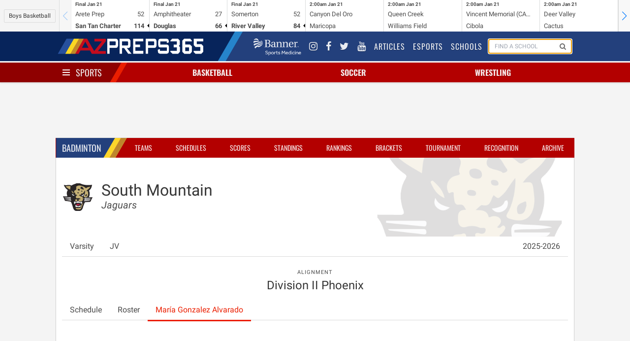

--- FILE ---
content_type: text/html; charset=UTF-8
request_url: https://azpreps365.com/teams/badminton/2127-south-mtn/163965-varsity/roster/2073018
body_size: 9841
content:
<!DOCTYPE html>
<html lang="en" prefix="og: http://ogp.me/ns#">
<head>
	<meta http-equiv="X-UA-Compatible" content="IE=edge,chrome=1"/>
	<meta charset="utf-8"/>
	<meta name="apple-itunes-app" content="app-id=1327941521"/>

	<title>
		    María
    Gonzalez Alvarado
		
		 | 
		AZPreps365
	</title>

	<!-- Mobile Specific Metas
	================================================== -->
	<meta name="viewport" content="width=device-width, initial-scale=1">
	
<!-- CSS
	================================================== -->

	<!-- Angular Material style sheet -->
	<link rel="stylesheet" href="/assets/stylesheets/application.css?id=1a3cfbad01dd749cec4f">
	<link rel="stylesheet" href="/assets/stylesheets/app-tw.css?id=d43dadecdce1652efd4f">
	<style type="text/css">
		body.february-frenzy-2019 {
			background-image: url(/assets/images/aia-february-frenzy-lerner-rowe-bumpers.png?v=3);
			background-position: 50% -75px;
			background-repeat: repeat-y;
		}
	</style>
		<style type="text/css" rel="stylesheet">
			.hero-school .hero-body:before {
				background-image: url(https://assets.azpreps365.com/program-operators/logos/512x512/south-mountain-jaguars-f876fd.png);
			}
		</style>
    
<!-- Javascripts
	================================================== -->
	<script data-src="/assets/js/app.js?id=9069788d5bdf7db5dacb"></script>

		
	<!-- HTML5 shim, for IE6-8 support of HTML5 elements -->
<!--[if lt IE 9]>
<script type='text/javascript' src="//html5shiv.googlecode.com/svn/trunk/html5.js"></script>
<script type='text/javascript' src="//cdnjs.cloudflare.com/ajax/libs/respond.js/1.4.2/respond.js"></script>
<![endif]-->	<script type='text/javascript'>
    var googletag = googletag || {};
    googletag.cmd = googletag.cmd || [];
    (function() {
        var gads = document.createElement('script');
        gads.async = true;
        gads.type = 'text/javascript';
        gads.src = 'https://www.googletagservices.com/tag/js/gpt.js';
        var node = document.getElementsByTagName('script')[0];
        node.parentNode.insertBefore(gads, node);
    })();
</script>

<script type='text/javascript'>
    googletag.cmd.push(function() {

        var leaderboard_mapping = googletag.sizeMapping()
            .addSize([320, 400], [[320, 50]]) // Mobile
            .addSize([740, 200], [[728, 90]]) // Tablet/Desktop
            .build();

        var mini_skyscraper_mapping = googletag.sizeMapping()
            .addSize([320, 400], [[320, 50]]) // Mobile
            .addSize([740, 200], [[106, 400]]) // Tablet/Desktop
            .build();

        var full_banner_mapping = googletag.sizeMapping()
            .addSize([320, 400], [[320, 50]]) // Mobile
            .addSize([740, 200], [[468, 60]]) // Tablet/Desktop
            .build();


        googletag.defineSlot('/12354668/ad-365-leaderboard-top', [[320, 50], [728, 90]], 'div-gpt-ad-1405984596671-0').defineSizeMapping(leaderboard_mapping).addService(googletag.pubads());
        googletag.defineSlot('/12354668/ad-365-leaderboard-aside-top', [300, 90], 'div-gpt-ad-1470336570943-0').addService(googletag.pubads());
        googletag.defineSlot('/12354668/ad-365-medium-rectangle-primary', [300, 250], 'div-gpt-ad-1405984537681-0').addService(googletag.pubads());
        googletag.defineSlot('/12354668/ad-365-medium-rectangle-secondary', [300, 250], 'div-gpt-ad-1405984450804-0').addService(googletag.pubads());
        googletag.defineSlot('/12354668/ad-365-full-banner-page-sponsor', [[320, 50], [468, 60]], 'div-gpt-ad-1534459494743-0').defineSizeMapping(full_banner_mapping).addService(googletag.pubads());
        googletag.defineSlot('/12354668/ad-365-full-banner-mid-content', [[320, 50], [468, 60]], 'div-gpt-ad-1504292113027-0').defineSizeMapping(full_banner_mapping).addService(googletag.pubads());
        googletag.defineSlot('/12354668/ad-365-full-banner-footer-left', [[320, 50], [468, 60]], 'div-gpt-ad-1405984706805-0').defineSizeMapping(full_banner_mapping).addService(googletag.pubads());
        googletag.defineSlot('/12354668/ad-365-full-banner-footer-right', [[320, 50], [468, 60]], 'div-gpt-ad-1405984783793-0').defineSizeMapping(full_banner_mapping).addService(googletag.pubads());
        googletag.defineSlot('/12354668/ad-365-mini-skyscraper-primary', [[320, 50], [106, 400]], 'div-gpt-ad-1405985488371-0').defineSizeMapping(mini_skyscraper_mapping).addService(googletag.pubads());
        googletag.defineSlot('/12354668/ad-365-mini-skyscraper-secondary', [[320, 50], [106, 400]], 'div-gpt-ad-1405985546214-0').defineSizeMapping(mini_skyscraper_mapping).addService(googletag.pubads());
        googletag.pubads().setTargeting("domain", "azpreps365.com");
        googletag.pubads().setTargeting("controller", "teams");
        googletag.pubads().setTargeting("route", "teams.roster.show");
        			googletag.pubads().setTargeting("activity", "badminton");
        
        
                            googletag.pubads().setTargeting("school", "south-mountain");
        		googletag.pubads().collapseEmptyDivs();
        googletag.pubads().enableSingleRequest();
        googletag.enableServices();
    });
</script>	<script>
    (function(i,s,o,g,r,a,m){i['GoogleAnalyticsObject']=r;i[r]=i[r]||function(){
            (i[r].q=i[r].q||[]).push(arguments)},i[r].l=1*new Date();a=s.createElement(o),
        m=s.getElementsByTagName(o)[0];a.async=1;a.src=g;m.parentNode.insertBefore(a,m)
    })(window,document,'script','//www.google-analytics.com/analytics.js','ga');
    ga('set', 'forceSSL', true);
    ga('create', 'UA-10237991-2', 'auto');
    ga('send', 'pageview');

</script>

<!-- Google tag (gtag.js) -->
<script async src="https://www.googletagmanager.com/gtag/js?id=G-9TNBNS0RGG"></script>
<script>
  window.dataLayer = window.dataLayer || [];
  function gtag(){dataLayer.push(arguments);}
  gtag('js', new Date());

  gtag('config', 'G-9TNBNS0RGG');
</script>
	<!-- Favicons
	================================================== -->
<link rel="apple-touch-icon-precomposed" sizes="144x144" href="/assets/ico/apple-touch-icon-144-precomposed.png">
<link rel="apple-touch-icon-precomposed" sizes="114x114" href="/assets/ico/apple-touch-icon-114-precomposed.png">
<link rel="apple-touch-icon-precomposed" sizes="72x72" href="/assets/ico/apple-touch-icon-72-precomposed.png">
<link rel="apple-touch-icon-precomposed" href="/assets/ico/apple-touch-icon-57-precomposed.png">
<link rel="shortcut icon" href="/assets/ico/favicon.png"></head>

<body class=" sport-page teams roster show badminton ">
<div id="app">
	<mobile-promotion-header></mobile-promotion-header>
	<scoreticker class="scoreticker"></scoreticker>
	<nav class="nav nav-global">
	<div class="container">
		<div class="nav-left">
			<a href="/" class="nav-item is-brand">
				<img src="/assets/images/logo-header-white.png" alt="">
			</a>
		</div>
		<div class="nav-right nav-menu"
		     is="nav-menu"
		     :active="nav.global"
		     @nav:toggle="val => nav.global = val"
		     v-cloak
		>
			<div class="nav-item banner-sports-medicine-logo">
				<a href="https://www.bannerhealth.com/services/sports-medicine" title="Banner Sports Medicine">
					<img src="/assets/images/partners/banner-sports-medicine-white.png" alt="Banner Sports Medicine">
				</a>
			</div>
			<div class="nav-item social-link">
				<a href="https://www.instagram.com/azpreps365/" title="Instagram">
					<i class="fa fa-instagram"></i>
				</a>
			</div>
			<div class="nav-item social-link" title="Facebook">
				<a href="https://www.facebook.com/azpreps365/">
					<i class="fa fa-facebook"></i>
				</a>
			</div>
			<div class="nav-item social-link">
				<a href="http://twitter.com/azpreps365" title="Twitter">
					<i class="fa fa-twitter"></i>
				</a>
			</div>
			<div class="nav-item social-link">
				<a href="https://www.youtube.com/channel/UCLX8UvWWlsnwsHosRmd3sVg" title="YouTube">
					<i class="fa fa-youtube"></i>
				</a>
			</div>

			<div class="nav-item">
				<a href="/articles">
					Articles
				</a>
			</div>
			<div class="nav-item">
				<a href="/esports">
					Esports
				</a>
			</div>
			<div class="nav-item">
				<a href="/schools">
					Schools
				</a>
			</div>
			<div class="nav-item is-hidden-touch" id="search-form">
				<form method="GET" action="/search" class="nav-search-form" id="search-form">
					<school-search></school-search>
				</form>
			</div>
		</div>
		<span class="nav-toggle"
		      is="nav-toggle"
		      :active="nav.global"
		      @nav:toggle="val => nav.global = val"
		>
			<span></span>
			<span></span>
			<span></span>
		</span>
	</div>
</nav>
	<nav class="nav nav-sports has-shadow">
		<div class="container">
			<div class="nav-left">
				<div class="nav-item">
					<div class="is-brand has-dropdown"
					     is="nav-toggle"
					     :active="nav.sports"
						 @nav:toggle="val => nav.sports = val"
					>
						<span class="nav-toggle" :class="{ 'is-active': nav.sports }">
							<span></span>
							<span></span>
							<span></span>
						</span>
						<a href="/sports" v-on:click.prevent>
							Sports
						</a>
					</div>
				</div>
			</div>
			<div class="nav-center">
									<div is="nav-item-with-menu" class="nav-item has-dropdown ">
						<a class="sport-name" href="/sports/basketball" v-on:click.prevent>
														Basketball
						</a>
						<div class="is-dropdown">
							<div class="menu">
	<ul class="menu-list">
		<li class="menu-item">
			<a href="http://azpreps365.com/sports/basketball-boys">Basketball Home</a>
			<a class="gender-link" href="http://azpreps365.com/sports/basketball-boys">
				Boys
			</a>
			<a class="gender-link" href="http://azpreps365.com/sports/basketball-girls">
				Girls
			</a>
		</li>
		<li class="menu-item">
			<a href="http://azpreps365.com/teams/basketball-boys">Teams</a>
			<a class="gender-link" href="http://azpreps365.com/teams/basketball-boys">
				Boys
			</a>
			<a class="gender-link" href="http://azpreps365.com/teams/basketball-girls">
				Girls
			</a>
		</li>
		<li class="menu-item">
			<a href="http://azpreps365.com/schedules/basketball-boys">Schedules</a>
			<a class="gender-link" href="http://azpreps365.com/schedules/basketball-boys">
				Boys
			</a>
			<a class="gender-link" href="http://azpreps365.com/schedules/basketball-girls">
				Girls
			</a>
		</li>
		<li class="menu-item">
			<a href="http://azpreps365.com/scores/basketball-boys">Scores</a>
			<a class="gender-link" href="http://azpreps365.com/scores/basketball-boys">
				Boys
			</a>
			<a class="gender-link" href="http://azpreps365.com/scores/basketball-girls">
				Girls
			</a>
		</li>
		<li class="menu-item">
			<a href="http://azpreps365.com/standings/basketball-boys">Standings</a>
			<a class="gender-link" href="http://azpreps365.com/standings/basketball-boys">
				Boys
			</a>
			<a class="gender-link" href="http://azpreps365.com/standings/basketball-girls">
				Girls
			</a>
		</li>
		<li class="menu-item">
			<a href="http://azpreps365.com/rankings/basketball-boys">Rankings</a>
			<a class="gender-link" href="http://azpreps365.com/rankings/basketball-boys">
				Boys
			</a>
			<a class="gender-link" href="http://azpreps365.com/rankings/basketball-girls">
				Girls
			</a>
		</li>
		<li class="menu-item">
			<a href="http://azpreps365.com/brackets/basketball-boys">Brackets</a>
			<a class="gender-link" href="http://azpreps365.com/brackets/basketball-boys">
				Boys
			</a>
			<a class="gender-link" href="http://azpreps365.com/brackets/basketball-girls">
				Girls
			</a>
		</li>
		<li class="menu-item">
			<a href="http://azpreps365.com/championships/basketball-boys">Tournament</a>
			<a class="gender-link" href="http://azpreps365.com/championships/basketball-boys">
				Boys
			</a>
			<a class="gender-link" href="http://azpreps365.com/championships/basketball-girls">
				Girls
			</a>
		</li>
		<li class="menu-item">
			<a href="http://azpreps365.com/leaderboards/basketball-boys">Stats</a>
			<a class="gender-link" href="http://azpreps365.com/leaderboards/basketball-boys">
				Boys
			</a>
			<a class="gender-link" href="http://azpreps365.com/leaderboards/basketball-girls">
				Girls
			</a>
		</li>
		<li class="menu-item">
			<a href="http://azpreps365.com/recognitions/basketball-boys">Recognition</a>
			<a class="gender-link" href="http://azpreps365.com/recognitions/basketball-boys">
				Boys
			</a>
			<a class="gender-link" href="http://azpreps365.com/recognitions/basketball-girls">
				Girls
			</a>
		</li>
		<li class="menu-item">
			<a href="http://azpreps365.com/programs/basketball-boys">Programs</a>
			<a class="gender-link" href="http://azpreps365.com/programs/basketball-boys">
				Boys
			</a>
			<a class="gender-link" href="http://azpreps365.com/programs/basketball-girls">
				Girls
			</a>
		</li>
		<li class="menu-item">
			<a href="http://azpreps365.com/archives/basketball-boys">Archives</a>
			<a class="gender-link" href="http://azpreps365.com/archives/basketball-boys">
				Boys
			</a>
			<a class="gender-link" href="http://azpreps365.com/archives/basketball-girls">
				Girls
			</a>
		</li>
	</ul>
</div>						</div>
					</div>
									<div is="nav-item-with-menu" class="nav-item has-dropdown ">
						<a class="sport-name" href="/sports/soccer-winter" v-on:click.prevent>
														Soccer
						</a>
						<div class="is-dropdown">
							<div class="menu">
	<ul class="menu-list">
		<li class="menu-item">
			<a href="http://azpreps365.com/sports/soccer-winter-boys">Soccer Home</a>
			<a class="gender-link" href="http://azpreps365.com/sports/soccer-winter-boys">
				Boys
			</a>
			<a class="gender-link" href="http://azpreps365.com/sports/soccer-winter-girls">
				Girls
			</a>
		</li>
		<li class="menu-item">
			<a href="http://azpreps365.com/teams/soccer-winter-boys">Teams</a>
			<a class="gender-link" href="http://azpreps365.com/teams/soccer-winter-boys">
				Boys
			</a>
			<a class="gender-link" href="http://azpreps365.com/teams/soccer-winter-girls">
				Girls
			</a>
		</li>
		<li class="menu-item">
			<a href="http://azpreps365.com/schedules/soccer-winter-boys">Schedules</a>
			<a class="gender-link" href="http://azpreps365.com/schedules/soccer-winter-boys">
				Boys
			</a>
			<a class="gender-link" href="http://azpreps365.com/schedules/soccer-winter-girls">
				Girls
			</a>
		</li>
		<li class="menu-item">
			<a href="http://azpreps365.com/scores/soccer-winter-boys">Scores</a>
			<a class="gender-link" href="http://azpreps365.com/scores/soccer-winter-boys">
				Boys
			</a>
			<a class="gender-link" href="http://azpreps365.com/scores/soccer-winter-girls">
				Girls
			</a>
		</li>
		<li class="menu-item">
			<a href="http://azpreps365.com/standings/soccer-winter-boys">Standings</a>
			<a class="gender-link" href="http://azpreps365.com/standings/soccer-winter-boys">
				Boys
			</a>
			<a class="gender-link" href="http://azpreps365.com/standings/soccer-winter-girls">
				Girls
			</a>
		</li>
		<li class="menu-item">
			<a href="http://azpreps365.com/rankings/soccer-winter-boys">Rankings</a>
			<a class="gender-link" href="http://azpreps365.com/rankings/soccer-winter-boys">
				Boys
			</a>
			<a class="gender-link" href="http://azpreps365.com/rankings/soccer-winter-girls">
				Girls
			</a>
		</li>
		<li class="menu-item">
			<a href="http://azpreps365.com/brackets/soccer-winter-boys">Brackets</a>
			<a class="gender-link" href="http://azpreps365.com/brackets/soccer-winter-boys">
				Boys
			</a>
			<a class="gender-link" href="http://azpreps365.com/brackets/soccer-winter-girls">
				Girls
			</a>
		</li>
		<li class="menu-item">
			<a href="http://azpreps365.com/championships/soccer-winter-boys">Tournament</a>
			<a class="gender-link" href="http://azpreps365.com/championships/soccer-winter-boys">
				Boys
			</a>
			<a class="gender-link" href="http://azpreps365.com/championships/soccer-winter-girls">
				Girls
			</a>
		</li>
		<li class="menu-item">
			<a href="http://azpreps365.com/leaderboards/soccer-winter-boys">Stats</a>
			<a class="gender-link" href="http://azpreps365.com/leaderboards/soccer-winter-boys">
				Boys
			</a>
			<a class="gender-link" href="http://azpreps365.com/leaderboards/soccer-winter-girls">
				Girls
			</a>
		</li>
		<li class="menu-item">
			<a href="http://azpreps365.com/recognitions/soccer-winter-boys">Recognition</a>
			<a class="gender-link" href="http://azpreps365.com/recognitions/soccer-winter-boys">
				Boys
			</a>
			<a class="gender-link" href="http://azpreps365.com/recognitions/soccer-winter-girls">
				Girls
			</a>
		</li>
		<li class="menu-item">
			<a href="http://azpreps365.com/programs/soccer-winter-boys">Programs</a>
			<a class="gender-link" href="http://azpreps365.com/programs/soccer-winter-boys">
				Boys
			</a>
			<a class="gender-link" href="http://azpreps365.com/programs/soccer-winter-girls">
				Girls
			</a>
		</li>
		<li class="menu-item">
			<a href="http://azpreps365.com/archives/soccer-winter-boys">Archives</a>
			<a class="gender-link" href="http://azpreps365.com/archives/soccer-winter-boys">
				Boys
			</a>
			<a class="gender-link" href="http://azpreps365.com/archives/soccer-winter-girls">
				Girls
			</a>
		</li>
	</ul>
</div>						</div>
					</div>
									<div is="nav-item-with-menu" class="nav-item has-dropdown is-hidden-mobile">
						<a class="sport-name" href="/sports/wrestling" v-on:click.prevent>
														Wrestling
						</a>
						<div class="is-dropdown">
							<div class="menu">
	<ul class="menu-list">
		<li class="menu-item">
			<a href="http://azpreps365.com/sports/wrestling-boys">Wrestling Home</a>
			<a class="gender-link" href="http://azpreps365.com/sports/wrestling-boys">
				Boys
			</a>
			<a class="gender-link" href="http://azpreps365.com/sports/wrestling-girls">
				Girls
			</a>
		</li>
		<li class="menu-item">
			<a href="http://azpreps365.com/teams/wrestling-boys">Teams</a>
			<a class="gender-link" href="http://azpreps365.com/teams/wrestling-boys">
				Boys
			</a>
			<a class="gender-link" href="http://azpreps365.com/teams/wrestling-girls">
				Girls
			</a>
		</li>
		<li class="menu-item">
			<a href="http://azpreps365.com/schedules/wrestling-boys">Schedules</a>
			<a class="gender-link" href="http://azpreps365.com/schedules/wrestling-boys">
				Boys
			</a>
			<a class="gender-link" href="http://azpreps365.com/schedules/wrestling-girls">
				Girls
			</a>
		</li>
		<li class="menu-item">
			<a href="http://azpreps365.com/results/wrestling-boys">Results</a>
			<a class="gender-link" href="http://azpreps365.com/results/wrestling-boys">
				Boys
			</a>
			<a class="gender-link" href="http://azpreps365.com/results/wrestling-girls">
				Girls
			</a>
		</li>
		<li class="menu-item">
			<a href="http://azpreps365.com/championships/wrestling-boys">Tournament</a>
			<a class="gender-link" href="http://azpreps365.com/championships/wrestling-boys">
				Boys
			</a>
			<a class="gender-link" href="http://azpreps365.com/championships/wrestling-girls">
				Girls
			</a>
		</li>
		<li class="menu-item">
			<a href="http://azpreps365.com/programs/wrestling-boys">Programs</a>
			<a class="gender-link" href="http://azpreps365.com/programs/wrestling-boys">
				Boys
			</a>
			<a class="gender-link" href="http://azpreps365.com/programs/wrestling-girls">
				Girls
			</a>
		</li>
		<li class="menu-item">
			<a href="http://azpreps365.com/archives/wrestling-boys">Archives</a>
			<a class="gender-link" href="http://azpreps365.com/archives/wrestling-boys">
				Boys
			</a>
			<a class="gender-link" href="http://azpreps365.com/archives/wrestling-girls">
				Girls
			</a>
		</li>
	</ul>
</div>						</div>
					</div>
							</div>
			<div class="nav-menu has-shadow"
			     is="nav-menu"
		         :active="nav.sports"
		         @nav:toggle="val => nav.sports = val"
			>
				<div class="main-sport-menu">
	<div class="columns">
		<div class="column menu">
			<p class="menu-label">
				Fall
			</p>
			<ul class="menu-list">
				<li class="menu-item">
					<a href="/sports/badminton">Badminton</a>
					<a class="gender-link" href="/sports/badminton">Girls</a>
				</li>
				<li class="menu-item">
					<a href="/sports/crosscountry-boys">Cross Country</a>
					<a class="gender-link" href="/sports/crosscountry-boys">Boys</a>
					<a class="gender-link" href="/sports/crosscountry-girls">Girls</a>
				</li>
				<li class="menu-item">
					<a href="/sports/football">Football</a>
					<a class="gender-link" href="/sports/football">Tackle</a>
					<a class="gender-link" href="/sports/football-flag">Flag</a>
				</li>
				<li class="menu-item">
					<a href="/sports/golf-fall-boys">
						Golf
					</a>
					<a class="gender-link" href="/sports/golf-fall-boys">Boys</a>
					<a class="gender-link" href="/sports/golf-fall-girls">Girls</a>
				</li>
				<li class="menu-item">
					<a href="/sports/soccer-fall-boys">
						Soccer
					</a>
					<a class="gender-link" href="/sports/soccer-fall-boys">Boys</a>
					<a class="gender-link" href="/sports/soccer-fall-girls">Girls</a>
				</li>
				<li class="menu-item">
					<a href="/sports/swimming-boys">Swim &amp; Dive</a>
					<a class="gender-link" href="/sports/swimming-boys">Boys</a>
					<a class="gender-link" href="/sports/swimming-girls">Girls</a>
				</li>
				<li class="menu-item">
					<a href="/sports/volleyball-girls">Volleyball</a>
					<a class="gender-link" href="/sports/volleyball-girls">Girls</a>
				</li>
				<li class="menu-item">
					<a href="/sports/beach-boys">
						Beach Volleyball
					</a>
					<a class="gender-link" href="/sports/beach-boys">Boys</a>
				</li>
			</ul>
		</div>
		<div class="column dropdown-section menu">
			<p class="menu-label">
				Winter
			</p>
			<ul class="menu-list">
				<li class="menu-item">
					<a href="/sports/basketball-boys">Basketball</a>
					<a class="gender-link" href="/sports/basketball-boys">Boys</a>
					<a class="gender-link" href="/sports/basketball-girls">Girls</a>
				</li>
				<li class="menu-item">
					<a href="/sports/soccer-winter-boys">
						Soccer
					</a>
					<a class="gender-link" href="/sports/soccer-winter-boys">Boys</a>
					<a class="gender-link" href="/sports/soccer-winter-girls">Girls</a>
				</li>
				<li class="menu-item">
					<a href="/sports/wrestling">Wrestling</a>
					<a class="gender-link" href="/sports/wrestling-boys">Boys</a>
					<a class="gender-link" href="/sports/wrestling-girls">Girls</a>
				</li>
			</ul>
		</div>
		<div class="column dropdown-section menu">
			<p class="menu-label">
				Spring
			</p>
			<ul class="menu-list">
				<li class="menu-item">
					<a href="/sports/baseball">Baseball</a>
					<a class="gender-link" href="/sports/baseball">Boys</a>
				</li>
				<li class="menu-item">
					<a href="/sports/golf-spring-boys">
						Golf
					</a>
					<a class="gender-link" href="/sports/golf-spring-boys">Coed</a>
				</li>
				<li class="menu-item">
					<a href="/sports/softball">Softball</a>
					<a class="gender-link" href="/sports/softball">Girls</a>
				</li>
				<li class="menu-item">
					<a href="/sports/tennis-boys">Tennis</a>
					<a class="gender-link" href="/sports/tennis-boys">Boys</a>
					<a class="gender-link" href="/sports/tennis-girls">Girls</a>
				</li>
				<li class="menu-item">
					<a href="/sports/track-boys">Track &amp; Field</a>
					<a class="gender-link" href="/sports/track-boys">Boys</a>
					<a class="gender-link" href="/sports/track-girls">Girls</a>
				</li>
				<li class="menu-item">
					<a href="/sports/volleyball-boys">
						Volleyball
					</a>
					<a class="gender-link" href="/sports/volleyball-boys">Boys</a>
				</li>
				<li class="menu-item">
					<a href="/sports/beach-girls">
						Beach Volleyball
					</a>
					<a class="gender-link" href="/sports/beach-girls">Girls</a>
				</li>
			</ul>
		</div>
	</div>
	<div class="dropdown-row activities-menu">
		<div class="columns dropdown-section">
			<span class="column is-2 dropdown-header">
				Activities
			</span>
			<a class="column is-2" href="/sports/spiritline">Spiritline</a>
			<a class="column is-2" href="/sports/robotics">Robotics</a>
		</div>
		<div class="columns dropdown-section">
			<span class="column is-2 dropdown-header">
				Unified
			</span>
			<a class="column is-2" href="/sports/basketball-unified">Basketball</a>
			<a class="column is-2" href="/sports/football-unified">Football</a>
			<a class="column is-2" href="/sports/soccer-unified">Soccer</a>
			<a class="column is-2" href="/sports/spiritline-unified">Spiritline</a>
			<a class="column is-2" href="/sports/track-unified">Track</a>
		</div>
	</div>
</div>			</div>
		</div>
	</nav>

	<div class="section leaderboards">
		<div class="container">
			<div class="flex flex-col md:flex-row gap-4 justify-around items-center">
	<div class="flex justify-center" style="order:1">
		<div class="leaderboard leaderboard-main ad-728x90" id="div-gpt-ad-1405984596671-0">
			<!-- ad-365-leaderboard-top -->
					</div>
	</div>

	<div id="div-gpt-ad-1470336570943-0" class="leaderboard-aside">
		<!-- /12354668/ad-365-leaderboard-aside-top -->
																	</div>
</div>		</div>
	</div>

	<div class="section">
		<div class="container main">
				<div class="box">
		<div class="box-header">
			<nav class="nav nav-sport">
		<div class="container">
			<div class="nav-left">
				<ul class="nav-item">
					<li class="is-brand">
						<a href="http://azpreps365.com/sports/badminton">
							
							Badminton
						</a>
					</li>
				</ul>
			</div>
			<span class="nav-toggle"
			      is="nav-toggle"
			      :active="nav.sport"
			      @nav:toggle="val => nav.sport = val"
			>
				<span></span>
				<span></span>
				<span></span>
			</span>
			<ul class="nav-right nav-menu"
				is="nav-menu"
			    :active="nav.sport"
			    @nav:toggle="val => nav.sport = val"
			>
									<li class="nav-item is-active">
    <a href="http://azpreps365.com/teams/badminton">Teams</a>
</li>
<li class="nav-item ">
    <a href="http://azpreps365.com/schedules/badminton">Schedules</a>
</li>
<li class="nav-item ">
    <a href="http://azpreps365.com/scores/badminton">Scores</a>
</li>
<li class="nav-item ">
    <a href="http://azpreps365.com/standings/badminton">Standings</a>
</li>
<li class="nav-item ">
    <a href="http://azpreps365.com/rankings/badminton">Rankings</a>
</li>
<li class="nav-item active ">
    <a href="http://azpreps365.com/brackets/badminton">Brackets</a>
</li>
<li class="nav-item is-hidden-tablet-only">
    <a href="http://azpreps365.com/championships/badminton">Tournament</a>
</li>
<li class="nav-item is-hidden-tablet-only">
    <a href="http://azpreps365.com/recognitions/badminton">Recognition</a>
</li>
<li class="nav-item is-hidden-tablet-only">
    <a href="http://azpreps365.com/archives/badminton">Archive</a>
</li>							</ul>
		</div>

	</nav>
		</div>
		<div class="box-content">
						
    <section class="hero hero-school">
    <div class="hero-body">
        <div class="columns">
            <div class="column is-narrow">
                <figure class="logo">
                    <img class="image is-64x64" src="https://assets.azpreps365.com/program-operators/logos/128x128/south-mountain-jaguars-f876fd.png" alt="">
                </figure>
            </div>
            <div class="column">
                <h1 class="title">
                    South Mountain
                </h1>
                <h2 class="subtitle">
                    <em>Jaguars</em>
                </h2>
            </div>
        </div>
    </div>
</section>

	        <div class="tabs">
    <ul>
                    <li class="">
                <a href="/teams/badminton/2127-south-mtn/187258-varsity">
                    Varsity
                </a>
            </li>
                    <li class="">
                <a href="/teams/badminton/2127-south-mtn/187260-jv">
                    JV
                </a>
            </li>
                        <li class="has-dropdown is-hidden-touch" style="margin-left: auto">
            <a href="#" data-toggle="dropdown">2025-2026 <b class="caret"></b></a>
            <ul class="is-dropdown">
                <div class="menu">
                    <ul class="menu-list">
                                                                                    <li class="menu-item">
                                    <a href="/teams/badminton/2127-south-mtn/163965-varsity">2025-2026</a>
                                </li>
                                                                                                                <li class="menu-item">
                                    <a href="/2024/teams/badminton/2127-south-mtn">2024-2025</a>
                                </li>
                                                                                                                <li class="menu-item">
                                    <a href="/2023/teams/badminton/2127-south-mtn">2023-2024</a>
                                </li>
                                                                                                                <li class="menu-item">
                                    <a href="/2022/teams/badminton/2127-south-mtn">2022-2023</a>
                                </li>
                                                                                                                <li class="menu-item">
                                    <a href="/2021/teams/badminton/2127-south-mtn">2021-2022</a>
                                </li>
                                                                                                                <li class="menu-item">
                                    <a href="/2020/teams/badminton/2127-south-mtn">2020-2021</a>
                                </li>
                                                                                                                <li class="menu-item">
                                    <a href="/2019/teams/badminton/2127-south-mtn">2019-2020</a>
                                </li>
                                                                                                                <li class="menu-item">
                                    <a href="/2018/teams/badminton/2127-south-mtn">2018-2019</a>
                                </li>
                                                                                                                <li class="menu-item">
                                    <a href="/2017/teams/badminton/2127-south-mtn">2017-2018</a>
                                </li>
                                                                                                                <li class="menu-item">
                                    <a href="/2016/teams/badminton/2127-south-mtn">2016-2017</a>
                                </li>
                                                                                                                <li class="menu-item">
                                    <a href="/2015/teams/badminton/2127-south-mtn">2015-2016</a>
                                </li>
                                                                                                                <li class="menu-item">
                                    <a href="/2014/teams/badminton/2127-south-mtn">2014-2015</a>
                                </li>
                                                                                                                <li class="menu-item">
                                    <a href="/2013/teams/badminton/2127-south-mtn">2013-2014</a>
                                </li>
                                                                                                                <li class="menu-item">
                                    <a href="/2012/teams/badminton/2127-south-mtn">2012-2013</a>
                                </li>
                                                                                                                <li class="menu-item">
                                    <a href="/2011/teams/badminton/2127-south-mtn">2011-2012</a>
                                </li>
                                                                        </ul>
                </div>
            </ul>
        </li>
    </ul>
</div>
    <div class="columns">
    <div class="column">
        <nav class="level">
                                                <div class="level-item has-text-centered">
                        <div>
                            <p class="heading">Alignment</p>
                            <p class="title is-4">Division II Phoenix</p>
                        </div>
                    </div>
                            
                    </nav>
    </div>
</div>
    <div class="tabs">
    <ul>
        <li class="">
            <a href="/teams/badminton/2127-south-mtn/163965-varsity">
                Schedule
            </a>
        </li>
                    <li class="">
                <a href="/teams/badminton/2127-south-mtn/163965-varsity/roster">
                    Roster
                                    </a>
            </li>
                            <li class="is-active">
                <a href="/teams/badminton/2127-south-mtn/163965-varsity/roster/2073018">
                    María Gonzalez Alvarado
                </a>
            </li>
            </ul>
</div>
    <section class="hero hero-player">
    <div class="hero-body">
        <div class="container">

             <div class="columns">

                <div class="column">
                    <h4 class="title is-3">
                                                    María
                            Gonzalez Alvarado
                                            </h4>
                    <p class="subtitle">
                        Junior
                    </p>
                </div>
                <div class="column">
                    <div class="columns is-mobile is-multiline is-vcentered is-centered">
                                                                                    <div class="column is-one-quarter-tablet is-half-mobile">
                                    <div class="level-item has-text-centered">
                                        <div>
                                            <p class="heading">Singles</p>
                                            <p class="title is-4">2</p>
                                        </div>
                                    </div>
                                </div>

                                                                                                                <div class="column is-one-quarter-tablet is-half-mobile">
                                    <div class="level-item has-text-centered">
                                        <div>
                                            <p class="heading">Doubles</p>
                                            <p class="title is-4">1</p>
                                        </div>
                                    </div>
                                </div>

                                                                        </div>
                </div>
            </div>
    </div>
</section>


            <hr>
        <div class="level is-mobile is-multiline">
            
                <div class="level-item has-text-centered">
                    <div>
                        <p class="heading">Overall Record</p>
                        <p class="title is-4">
                            15 -
                            13
                        </p>
                    </div>
                </div>
                                                                                                                                    <div class="level-item has-text-centered">
                                <div>
                                    <p class="heading">Singles 2</p>
                                    <p class="title is-4">
                                        7 -
                                        7
                                    </p>
                                </div>
                            </div>
                                                                                                                                                                                                                                                                                                                    <div class="level-item has-text-centered">
                                <div>
                                    <p class="heading">Doubles 1</p>
                                    <p class="title is-4">
                                        8 -
                                        6
                                    </p>
                                </div>
                            </div>
                                                                                                                                                                                                                                                                                                                                                                                                                                                                                                                                                                                                                
        </div>

        <hr>

                    <div class="card">
                <div class="card-header">
                    <div class="card-header-title">
                        Singles #2
                    </div>
                </div>
                <div class="card-content">
                                            <div class="columns match is-mobile">
                            <div class="column is-2">
                                Aug 22
                                <p>
                                    <a href="/contests/badminton/varsity/2023-08-22/1642641-millennium-vs-south-mountain">Details</a>
                                </p>
                            </div>
                            <div class="column is-narrow">
                                <strong> vs </strong>
                            </div>

                            <div class="column">
                                                                    <p>
                                        <a
                                            href="http://azpreps365.com/teams/badminton/7-millennium/163845-varsity/roster/2073796">
                                            Ellie
                                            Noble
                                        </a>
                                        <em>Sr</em>
                                    </p>
                                
                                <p>
                                    <a href="/teams/badminton/7-millennium/163845-varsity">
                                        Millennium
                                                                            </a>

                                </p>

                            </div>

                                                        <div class="column is-narrow">
                                                                    <span class="is-success is-loss loss">L</span>
                                                            </div>

                            <div class="column is-3 result">
                                                                    21-16, 19-21, 13-21
                                
                            </div>
                        </div>
                                            <div class="columns match is-mobile">
                            <div class="column is-2">
                                Aug 24
                                <p>
                                    <a href="/contests/badminton/varsity/2023-08-24/1642871-south-mountain-vs-mesquite">Details</a>
                                </p>
                            </div>
                            <div class="column is-narrow">
                                <strong> vs </strong>
                            </div>

                            <div class="column">
                                                                    <p>
                                        <a
                                            href="http://azpreps365.com/teams/badminton/4-mesquite/161297-varsity/roster/2072734">
                                            Skyla
                                            Johnson
                                        </a>
                                        <em>Sr</em>
                                    </p>
                                
                                <p>
                                    <a href="/teams/badminton/4-mesquite/161297-varsity">
                                        Mesquite
                                                                            </a>

                                </p>

                            </div>

                                                        <div class="column is-narrow">
                                                                    <span class="is-success is-loss loss">L</span>
                                                            </div>

                            <div class="column is-3 result">
                                                                    2-21, 8-21
                                
                            </div>
                        </div>
                                            <div class="columns match is-mobile">
                            <div class="column is-2">
                                Aug 29
                                <p>
                                    <a href="/contests/badminton/varsity/2023-08-29/1643013-shadow-mountain-vs-south-mountain">Details</a>
                                </p>
                            </div>
                            <div class="column is-narrow">
                                <strong> vs </strong>
                            </div>

                            <div class="column">
                                                                    <p>
                                        <a
                                            href="http://azpreps365.com/teams/badminton/9-shad-mtn/174065-varsity/roster/2069994">
                                            Ashlynn
                                            Wilcox
                                        </a>
                                        <em>Jr</em>
                                    </p>
                                
                                <p>
                                    <a href="/teams/badminton/9-shad-mtn/174065-varsity">
                                        Shadow Mountain
                                                                            </a>

                                </p>

                            </div>

                                                        <div class="column is-narrow">
                                                                    <span class="is-success is-win win">W</span>
                                                            </div>

                            <div class="column is-3 result">
                                                                    21-11, 21-5
                                
                            </div>
                        </div>
                                            <div class="columns match is-mobile">
                            <div class="column is-2">
                                Aug 30
                                <p>
                                    <a href="/contests/badminton/varsity/2023-08-30/1646204-mcclintock-vs-south-mountain">Details</a>
                                </p>
                            </div>
                            <div class="column is-narrow">
                                <strong> vs </strong>
                            </div>

                            <div class="column">
                                                                    <p>
                                        <a
                                            href="http://azpreps365.com/teams/badminton/2800-mcclintock/155863-varsity/roster/2071826">
                                            Emily
                                            Goodwill
                                        </a>
                                        <em>Jr</em>
                                    </p>
                                
                                <p>
                                    <a href="/teams/badminton/2800-mcclintock/155863-varsity">
                                        McClintock
                                                                            </a>

                                </p>

                            </div>

                                                        <div class="column is-narrow">
                                                                    <span class="is-success is-win win">W</span>
                                                            </div>

                            <div class="column is-3 result">
                                                                    21-12, 21-9
                                
                            </div>
                        </div>
                                            <div class="columns match is-mobile">
                            <div class="column is-2">
                                Aug 31
                                <p>
                                    <a href="/contests/badminton/varsity/2023-08-31/1643031-south-mountain-vs-campo-verde">Details</a>
                                </p>
                            </div>
                            <div class="column is-narrow">
                                <strong> vs </strong>
                            </div>

                            <div class="column">
                                                                    <p>
                                        <a
                                            href="http://azpreps365.com/teams/badminton/2438-campo-ver/159791-varsity/roster/2074147">
                                            Tiffany
                                            Trang
                                        </a>
                                        <em>So</em>
                                    </p>
                                
                                <p>
                                    <a href="/teams/badminton/2438-campo-ver/159791-varsity">
                                        Campo Verde
                                                                            </a>

                                </p>

                            </div>

                                                        <div class="column is-narrow">
                                                                    <span class="is-success is-win win">W</span>
                                                            </div>

                            <div class="column is-3 result">
                                                                    21-8, 21-5
                                
                            </div>
                        </div>
                                            <div class="columns match is-mobile">
                            <div class="column is-2">
                                Sep 5
                                <p>
                                    <a href="/contests/badminton/varsity/2023-09-05/1643126-mountain-pointe-vs-south-mountain">Details</a>
                                </p>
                            </div>
                            <div class="column is-narrow">
                                <strong> vs </strong>
                            </div>

                            <div class="column">
                                                                    <p>
                                        <a
                                            href="http://azpreps365.com/teams/badminton/1820-mtn-pointe/170795-varsity/roster/2074451">
                                            Lauryn
                                            Chavez
                                        </a>
                                        <em>So</em>
                                    </p>
                                
                                <p>
                                    <a href="/teams/badminton/1820-mtn-pointe/170795-varsity">
                                        Mountain Pointe
                                                                            </a>

                                </p>

                            </div>

                                                        <div class="column is-narrow">
                                                                    <span class="is-success is-win win">W</span>
                                                            </div>

                            <div class="column is-3 result">
                                                                    21-14, 11-21, 24-22
                                
                            </div>
                        </div>
                                            <div class="columns match is-mobile">
                            <div class="column is-2">
                                Sep 8
                                <p>
                                    <a href="/contests/badminton/varsity/2023-09-08/1654877-south-mountain-vs-alhambra">Details</a>
                                </p>
                            </div>
                            <div class="column is-narrow">
                                <strong> vs </strong>
                            </div>

                            <div class="column">
                                                                    <p>
                                        <a
                                            href="http://azpreps365.com/teams/badminton/1475-alhambra/166525-varsity/roster/2073541">
                                            Jailin
                                            Bustamante
                                        </a>
                                        <em>Sr</em>
                                    </p>
                                
                                <p>
                                    <a href="/teams/badminton/1475-alhambra/166525-varsity">
                                        Alhambra
                                                                            </a>

                                </p>

                            </div>

                                                        <div class="column is-narrow">
                                                                    <span class="is-success is-loss loss">L</span>
                                                            </div>

                            <div class="column is-3 result">
                                                                    15-21, 16-21
                                
                            </div>
                        </div>
                                            <div class="columns match is-mobile">
                            <div class="column is-2">
                                Sep 12
                                <p>
                                    <a href="/contests/badminton/varsity/2023-09-12/1643267-south-mountain-vs-dysart">Details</a>
                                </p>
                            </div>
                            <div class="column is-narrow">
                                <strong> vs </strong>
                            </div>

                            <div class="column">
                                                                    <p>
                                        <a
                                            href="http://azpreps365.com/teams/badminton/7654-dysart/167965-varsity/roster/2074426">
                                            Miley
                                            Savage
                                        </a>
                                        <em>So</em>
                                    </p>
                                
                                <p>
                                    <a href="/teams/badminton/7654-dysart/167965-varsity">
                                        Dysart
                                                                            </a>

                                </p>

                            </div>

                                                        <div class="column is-narrow">
                                                                    <span class="is-success is-loss loss">L</span>
                                                            </div>

                            <div class="column is-3 result">
                                                                    19-21, 20-22
                                
                            </div>
                        </div>
                                            <div class="columns match is-mobile">
                            <div class="column is-2">
                                Sep 13
                                <p>
                                    <a href="/contests/badminton/varsity/2023-09-13/1643341-south-mountain-vs-verrado">Details</a>
                                </p>
                            </div>
                            <div class="column is-narrow">
                                <strong> vs </strong>
                            </div>

                            <div class="column">
                                                                    <p>
                                        <a
                                            href="http://azpreps365.com/teams/badminton/7649-verrado/162325-varsity/roster/2068995">
                                            Mikayla
                                            Taylor
                                        </a>
                                        <em>Sr</em>
                                    </p>
                                
                                <p>
                                    <a href="/teams/badminton/7649-verrado/162325-varsity">
                                        Verrado
                                                                            </a>

                                </p>

                            </div>

                                                        <div class="column is-narrow">
                                                                    <span class="is-success is-loss loss">L</span>
                                                            </div>

                            <div class="column is-3 result">
                                                                    15-21, 10-21
                                
                            </div>
                        </div>
                                            <div class="columns match is-mobile">
                            <div class="column is-2">
                                Sep 19
                                <p>
                                    <a href="/contests/badminton/varsity/2023-09-19/1643427-willow-canyon-vs-south-mountain">Details</a>
                                </p>
                            </div>
                            <div class="column is-narrow">
                                <strong> vs </strong>
                            </div>

                            <div class="column">
                                                                    <p>
                                        <a
                                            href="http://azpreps365.com/teams/badminton/7939-wil-canyon/155953-varsity/roster/2068085">
                                            Angel
                                            Garcia
                                        </a>
                                        <em>Jr</em>
                                    </p>
                                
                                <p>
                                    <a href="/teams/badminton/7939-wil-canyon/155953-varsity">
                                        Willow Canyon
                                                                            </a>

                                </p>

                            </div>

                                                        <div class="column is-narrow">
                                                                    <span class="is-success is-win win">W</span>
                                                            </div>

                            <div class="column is-3 result">
                                                                    21-15, 21-8
                                
                            </div>
                        </div>
                                            <div class="columns match is-mobile">
                            <div class="column is-2">
                                Sep 21
                                <p>
                                    <a href="/contests/badminton/varsity/2023-09-21/1644287-south-mountain-vs-agua-fria">Details</a>
                                </p>
                            </div>
                            <div class="column is-narrow">
                                <strong> vs </strong>
                            </div>

                            <div class="column">
                                                                    <p>
                                        <a
                                            href="http://azpreps365.com/teams/badminton/3457-agua-fria/170879-varsity/roster/2073666">
                                            Jenielle
                                            Sephia Bongo
                                        </a>
                                        <em>Sr</em>
                                    </p>
                                
                                <p>
                                    <a href="/teams/badminton/3457-agua-fria/170879-varsity">
                                        Agua Fria
                                                                            </a>

                                </p>

                            </div>

                                                        <div class="column is-narrow">
                                                                    <span class="is-success is-loss loss">L</span>
                                                            </div>

                            <div class="column is-3 result">
                                                                    21-15, 20-22, 16-21
                                
                            </div>
                        </div>
                                            <div class="columns match is-mobile">
                            <div class="column is-2">
                                Sep 26
                                <p>
                                    <a href="/contests/badminton/varsity/2023-09-26/1645312-south-mountain-vs-youngker">Details</a>
                                </p>
                            </div>
                            <div class="column is-narrow">
                                <strong> vs </strong>
                            </div>

                            <div class="column">
                                                                    <p>
                                        <a
                                            href="http://azpreps365.com/teams/badminton/7486-youngker/173937-varsity/roster/2070831">
                                            Felicity
                                            Howard
                                        </a>
                                        <em>So</em>
                                    </p>
                                
                                <p>
                                    <a href="/teams/badminton/7486-youngker/173937-varsity">
                                        Youngker
                                                                            </a>

                                </p>

                            </div>

                                                        <div class="column is-narrow">
                                                                    <span class="is-success is-win win">W</span>
                                                            </div>

                            <div class="column is-3 result">
                                                                    21-19, 21-14
                                
                            </div>
                        </div>
                                            <div class="columns match is-mobile">
                            <div class="column is-2">
                                Oct 3
                                <p>
                                    <a href="/contests/badminton/varsity/2023-10-03/1646269-desert-edge-vs-south-mountain">Details</a>
                                </p>
                            </div>
                            <div class="column is-narrow">
                                <strong> vs </strong>
                            </div>

                            <div class="column">
                                                                    <p>
                                        <a
                                            href="http://azpreps365.com/teams/badminton/7045-des-edge/159697-varsity/roster/2072388">
                                            Gabriela
                                            Gonzalez
                                        </a>
                                        <em>Sr</em>
                                    </p>
                                
                                <p>
                                    <a href="/teams/badminton/7045-des-edge/159697-varsity">
                                        Desert Edge
                                                                            </a>

                                </p>

                            </div>

                                                        <div class="column is-narrow">
                                                                    <span class="is-success is-win win">W</span>
                                                            </div>

                            <div class="column is-3 result">
                                                                    21-9, 21-6
                                
                            </div>
                        </div>
                                            <div class="columns match is-mobile">
                            <div class="column is-2">
                                Oct 5
                                <p>
                                    <a href="/contests/badminton/varsity/2023-10-05/1646341-central-vs-south-mountain">Details</a>
                                </p>
                            </div>
                            <div class="column is-narrow">
                                <strong> vs </strong>
                            </div>

                            <div class="column">
                                                                    <p>
                                        <a
                                            href="http://azpreps365.com/teams/badminton/3617-central/169071-varsity/roster/2074282">
                                            Trang
                                            Tran
                                        </a>
                                        <em>So</em>
                                    </p>
                                
                                <p>
                                    <a href="/teams/badminton/3617-central/169071-varsity">
                                        Central
                                                                            </a>

                                </p>

                            </div>

                                                        <div class="column is-narrow">
                                                                    <span class="is-success is-loss loss">L</span>
                                                            </div>

                            <div class="column is-3 result">
                                                                    15-21, 19-21
                                
                            </div>
                        </div>
                                    </div>
            </div>
                    <div class="card">
                <div class="card-header">
                    <div class="card-header-title">
                        Doubles #1 W/ Dania Sarat Casimiro
                    </div>
                </div>
                <div class="card-content">
                                            <div class="columns match is-mobile">
                            <div class="column is-2">
                                Aug 22
                                <p>
                                    <a href="/contests/badminton/varsity/2023-08-22/1642641-millennium-vs-south-mountain">Details</a>
                                </p>
                            </div>
                            <div class="column is-narrow">
                                <strong> vs </strong>
                            </div>

                            <div class="column">
                                                                    <p>
                                        <a
                                            href="http://azpreps365.com/teams/badminton/7-millennium/163845-varsity/roster/2073807">
                                            Riley
                                            Outram
                                        </a>
                                        <em>Sr</em>
                                    </p>
                                                                    <p>
                                        <a
                                            href="http://azpreps365.com/teams/badminton/7-millennium/163845-varsity/roster/2073796">
                                            Ellie
                                            Noble
                                        </a>
                                        <em>Sr</em>
                                    </p>
                                
                                <p>
                                    <a href="/teams/badminton/7-millennium/163845-varsity">
                                        Millennium
                                                                            </a>

                                </p>

                            </div>

                                                            <div class="column is-narrow is-hidden-mobile">
                                    <div>
                                        w/
                                        <a
                                            href="http://azpreps365.com/teams/badminton/2127-south-mtn/163965-varsity/roster/2073019">
                                            D
                                            Sarat Casimiro
                                        </a>
                                    </div>
                                </div>
                                                        <div class="column is-narrow">
                                                                    <span class="is-success is-loss loss">L</span>
                                                            </div>

                            <div class="column is-3 result">
                                                                    13-21, 16-21
                                
                            </div>
                        </div>
                                            <div class="columns match is-mobile">
                            <div class="column is-2">
                                Aug 24
                                <p>
                                    <a href="/contests/badminton/varsity/2023-08-24/1642871-south-mountain-vs-mesquite">Details</a>
                                </p>
                            </div>
                            <div class="column is-narrow">
                                <strong> vs </strong>
                            </div>

                            <div class="column">
                                                                    <p>
                                        <a
                                            href="http://azpreps365.com/teams/badminton/4-mesquite/161297-varsity/roster/2072733">
                                            Pravindi
                                            Gurusinghe
                                        </a>
                                        <em>Sr</em>
                                    </p>
                                                                    <p>
                                        <a
                                            href="http://azpreps365.com/teams/badminton/4-mesquite/161297-varsity/roster/2072734">
                                            Skyla
                                            Johnson
                                        </a>
                                        <em>Sr</em>
                                    </p>
                                
                                <p>
                                    <a href="/teams/badminton/4-mesquite/161297-varsity">
                                        Mesquite
                                                                            </a>

                                </p>

                            </div>

                                                            <div class="column is-narrow is-hidden-mobile">
                                    <div>
                                        w/
                                        <a
                                            href="http://azpreps365.com/teams/badminton/2127-south-mtn/163965-varsity/roster/2073019">
                                            D
                                            Sarat Casimiro
                                        </a>
                                    </div>
                                </div>
                                                        <div class="column is-narrow">
                                                                    <span class="is-success is-loss loss">L</span>
                                                            </div>

                            <div class="column is-3 result">
                                                                    5-21, 10-21
                                
                            </div>
                        </div>
                                            <div class="columns match is-mobile">
                            <div class="column is-2">
                                Aug 29
                                <p>
                                    <a href="/contests/badminton/varsity/2023-08-29/1643013-shadow-mountain-vs-south-mountain">Details</a>
                                </p>
                            </div>
                            <div class="column is-narrow">
                                <strong> vs </strong>
                            </div>

                            <div class="column">
                                                                    <p>
                                        <a
                                            href="http://azpreps365.com/teams/badminton/9-shad-mtn/174065-varsity/roster/2069980">
                                            Clara
                                            Wardlow
                                        </a>
                                        <em>So</em>
                                    </p>
                                                                    <p>
                                        <a
                                            href="http://azpreps365.com/teams/badminton/9-shad-mtn/174065-varsity/roster/2069946">
                                            Lauren
                                            Violette
                                        </a>
                                        <em>Jr</em>
                                    </p>
                                
                                <p>
                                    <a href="/teams/badminton/9-shad-mtn/174065-varsity">
                                        Shadow Mountain
                                                                            </a>

                                </p>

                            </div>

                                                            <div class="column is-narrow is-hidden-mobile">
                                    <div>
                                        w/
                                        <a
                                            href="http://azpreps365.com/teams/badminton/2127-south-mtn/163965-varsity/roster/2073019">
                                            D
                                            Sarat Casimiro
                                        </a>
                                    </div>
                                </div>
                                                        <div class="column is-narrow">
                                                                    <span class="is-success is-win win">W</span>
                                                            </div>

                            <div class="column is-3 result">
                                                                    21-15, 21-18
                                
                            </div>
                        </div>
                                            <div class="columns match is-mobile">
                            <div class="column is-2">
                                Aug 30
                                <p>
                                    <a href="/contests/badminton/varsity/2023-08-30/1646204-mcclintock-vs-south-mountain">Details</a>
                                </p>
                            </div>
                            <div class="column is-narrow">
                                <strong> vs </strong>
                            </div>

                            <div class="column">
                                                                    <p>
                                        <a
                                            href="http://azpreps365.com/teams/badminton/2800-mcclintock/155863-varsity/roster/2071829">
                                            Maria
                                            Orozco
                                        </a>
                                        <em>Sr</em>
                                    </p>
                                                                    <p>
                                        <a
                                            href="http://azpreps365.com/teams/badminton/2800-mcclintock/155863-varsity/roster/2071827">
                                            Kimberly
                                            Pliego
                                        </a>
                                        <em>Jr</em>
                                    </p>
                                
                                <p>
                                    <a href="/teams/badminton/2800-mcclintock/155863-varsity">
                                        McClintock
                                                                            </a>

                                </p>

                            </div>

                                                            <div class="column is-narrow is-hidden-mobile">
                                    <div>
                                        w/
                                        <a
                                            href="http://azpreps365.com/teams/badminton/2127-south-mtn/163965-varsity/roster/2073019">
                                            D
                                            Sarat Casimiro
                                        </a>
                                    </div>
                                </div>
                                                        <div class="column is-narrow">
                                                                    <span class="is-success is-win win">W</span>
                                                            </div>

                            <div class="column is-3 result">
                                                                    21-11, 21-5
                                
                            </div>
                        </div>
                                            <div class="columns match is-mobile">
                            <div class="column is-2">
                                Aug 31
                                <p>
                                    <a href="/contests/badminton/varsity/2023-08-31/1643031-south-mountain-vs-campo-verde">Details</a>
                                </p>
                            </div>
                            <div class="column is-narrow">
                                <strong> vs </strong>
                            </div>

                            <div class="column">
                                                                    <p>
                                        <a
                                            href="http://azpreps365.com/teams/badminton/2438-campo-ver/159791-varsity/roster/2074146">
                                            June
                                            Vaivao
                                        </a>
                                        <em>Jr</em>
                                    </p>
                                                                    <p>
                                        <a
                                            href="http://azpreps365.com/teams/badminton/2438-campo-ver/159791-varsity/roster/2074147">
                                            Tiffany
                                            Trang
                                        </a>
                                        <em>So</em>
                                    </p>
                                
                                <p>
                                    <a href="/teams/badminton/2438-campo-ver/159791-varsity">
                                        Campo Verde
                                                                            </a>

                                </p>

                            </div>

                                                            <div class="column is-narrow is-hidden-mobile">
                                    <div>
                                        w/
                                        <a
                                            href="http://azpreps365.com/teams/badminton/2127-south-mtn/163965-varsity/roster/2073019">
                                            D
                                            Sarat Casimiro
                                        </a>
                                    </div>
                                </div>
                                                        <div class="column is-narrow">
                                                                    <span class="is-success is-win win">W</span>
                                                            </div>

                            <div class="column is-3 result">
                                                                    21-16, 21-9
                                
                            </div>
                        </div>
                                            <div class="columns match is-mobile">
                            <div class="column is-2">
                                Sep 5
                                <p>
                                    <a href="/contests/badminton/varsity/2023-09-05/1643126-mountain-pointe-vs-south-mountain">Details</a>
                                </p>
                            </div>
                            <div class="column is-narrow">
                                <strong> vs </strong>
                            </div>

                            <div class="column">
                                                                    <p>
                                        <a
                                            href="http://azpreps365.com/teams/badminton/1820-mtn-pointe/170795-varsity/roster/2074452">
                                            Evita
                                            Delgado
                                        </a>
                                        <em>Jr</em>
                                    </p>
                                                                    <p>
                                        <a
                                            href="http://azpreps365.com/teams/badminton/1820-mtn-pointe/170795-varsity/roster/2074451">
                                            Lauryn
                                            Chavez
                                        </a>
                                        <em>So</em>
                                    </p>
                                
                                <p>
                                    <a href="/teams/badminton/1820-mtn-pointe/170795-varsity">
                                        Mountain Pointe
                                                                            </a>

                                </p>

                            </div>

                                                            <div class="column is-narrow is-hidden-mobile">
                                    <div>
                                        w/
                                        <a
                                            href="http://azpreps365.com/teams/badminton/2127-south-mtn/163965-varsity/roster/2073019">
                                            D
                                            Sarat Casimiro
                                        </a>
                                    </div>
                                </div>
                                                        <div class="column is-narrow">
                                                                    <span class="is-success is-loss loss">L</span>
                                                            </div>

                            <div class="column is-3 result">
                                                                    21-16, 14-21, 18-21
                                
                            </div>
                        </div>
                                            <div class="columns match is-mobile">
                            <div class="column is-2">
                                Sep 8
                                <p>
                                    <a href="/contests/badminton/varsity/2023-09-08/1654877-south-mountain-vs-alhambra">Details</a>
                                </p>
                            </div>
                            <div class="column is-narrow">
                                <strong> vs </strong>
                            </div>

                            <div class="column">
                                                                    <p>
                                        <a
                                            href="http://azpreps365.com/teams/badminton/1475-alhambra/166525-varsity/roster/2073535">
                                            Tu
                                            Meh
                                        </a>
                                        <em>Sr</em>
                                    </p>
                                                                    <p>
                                        <a
                                            href="http://azpreps365.com/teams/badminton/1475-alhambra/166525-varsity/roster/2080238">
                                            Carol
                                            Kollie
                                        </a>
                                        <em>Sr</em>
                                    </p>
                                
                                <p>
                                    <a href="/teams/badminton/1475-alhambra/166525-varsity">
                                        Alhambra
                                                                            </a>

                                </p>

                            </div>

                                                            <div class="column is-narrow is-hidden-mobile">
                                    <div>
                                        w/
                                        <a
                                            href="http://azpreps365.com/teams/badminton/2127-south-mtn/163965-varsity/roster/2073019">
                                            D
                                            Sarat Casimiro
                                        </a>
                                    </div>
                                </div>
                                                        <div class="column is-narrow">
                                                                    <span class="is-success is-win win">W</span>
                                                            </div>

                            <div class="column is-3 result">
                                                                    21-15, 21-11
                                
                            </div>
                        </div>
                                            <div class="columns match is-mobile">
                            <div class="column is-2">
                                Sep 12
                                <p>
                                    <a href="/contests/badminton/varsity/2023-09-12/1643267-south-mountain-vs-dysart">Details</a>
                                </p>
                            </div>
                            <div class="column is-narrow">
                                <strong> vs </strong>
                            </div>

                            <div class="column">
                                                                    <p>
                                        <a
                                            href="http://azpreps365.com/teams/badminton/7654-dysart/167965-varsity/roster/2074426">
                                            Miley
                                            Savage
                                        </a>
                                        <em>So</em>
                                    </p>
                                                                    <p>
                                        <a
                                            href="http://azpreps365.com/teams/badminton/7654-dysart/167965-varsity/roster/2074427">
                                            Jaidyn
                                            Gebel
                                        </a>
                                        <em>Sr</em>
                                    </p>
                                
                                <p>
                                    <a href="/teams/badminton/7654-dysart/167965-varsity">
                                        Dysart
                                                                            </a>

                                </p>

                            </div>

                                                            <div class="column is-narrow is-hidden-mobile">
                                    <div>
                                        w/
                                        <a
                                            href="http://azpreps365.com/teams/badminton/2127-south-mtn/163965-varsity/roster/2073019">
                                            D
                                            Sarat Casimiro
                                        </a>
                                    </div>
                                </div>
                                                        <div class="column is-narrow">
                                                                    <span class="is-success is-win win">W</span>
                                                            </div>

                            <div class="column is-3 result">
                                                                    16-21, 21-13, 21-13
                                
                            </div>
                        </div>
                                            <div class="columns match is-mobile">
                            <div class="column is-2">
                                Sep 13
                                <p>
                                    <a href="/contests/badminton/varsity/2023-09-13/1643341-south-mountain-vs-verrado">Details</a>
                                </p>
                            </div>
                            <div class="column is-narrow">
                                <strong> vs </strong>
                            </div>

                            <div class="column">
                                                                    <p>
                                        <a
                                            href="http://azpreps365.com/teams/badminton/7649-verrado/162325-varsity/roster/2068997">
                                            Lola
                                            Rodriguez
                                        </a>
                                        <em>Sr</em>
                                    </p>
                                                                    <p>
                                        <a
                                            href="http://azpreps365.com/teams/badminton/7649-verrado/162325-varsity/roster/2068993">
                                            Brooklyn
                                            Smith
                                        </a>
                                        <em>Sr</em>
                                    </p>
                                
                                <p>
                                    <a href="/teams/badminton/7649-verrado/162325-varsity">
                                        Verrado
                                                                            </a>

                                </p>

                            </div>

                                                            <div class="column is-narrow is-hidden-mobile">
                                    <div>
                                        w/
                                        <a
                                            href="http://azpreps365.com/teams/badminton/2127-south-mtn/163965-varsity/roster/2073019">
                                            D
                                            Sarat Casimiro
                                        </a>
                                    </div>
                                </div>
                                                        <div class="column is-narrow">
                                                                    <span class="is-success is-loss loss">L</span>
                                                            </div>

                            <div class="column is-3 result">
                                                                    17-21, 19-21
                                
                            </div>
                        </div>
                                            <div class="columns match is-mobile">
                            <div class="column is-2">
                                Sep 19
                                <p>
                                    <a href="/contests/badminton/varsity/2023-09-19/1643427-willow-canyon-vs-south-mountain">Details</a>
                                </p>
                            </div>
                            <div class="column is-narrow">
                                <strong> vs </strong>
                            </div>

                            <div class="column">
                                                                    <p>
                                        <a
                                            href="http://azpreps365.com/teams/badminton/7939-wil-canyon/155953-varsity/roster/2068085">
                                            Angel
                                            Garcia
                                        </a>
                                        <em>Jr</em>
                                    </p>
                                                                    <p>
                                        <a
                                            href="http://azpreps365.com/teams/badminton/7939-wil-canyon/155953-varsity/roster/2068086">
                                            Janielle
                                            Diaz
                                        </a>
                                        <em>Jr</em>
                                    </p>
                                
                                <p>
                                    <a href="/teams/badminton/7939-wil-canyon/155953-varsity">
                                        Willow Canyon
                                                                            </a>

                                </p>

                            </div>

                                                            <div class="column is-narrow is-hidden-mobile">
                                    <div>
                                        w/
                                        <a
                                            href="http://azpreps365.com/teams/badminton/2127-south-mtn/163965-varsity/roster/2073019">
                                            D
                                            Sarat Casimiro
                                        </a>
                                    </div>
                                </div>
                                                        <div class="column is-narrow">
                                                                    <span class="is-success is-win win">W</span>
                                                            </div>

                            <div class="column is-3 result">
                                                                    21-11, 21-18
                                
                            </div>
                        </div>
                                            <div class="columns match is-mobile">
                            <div class="column is-2">
                                Sep 21
                                <p>
                                    <a href="/contests/badminton/varsity/2023-09-21/1644287-south-mountain-vs-agua-fria">Details</a>
                                </p>
                            </div>
                            <div class="column is-narrow">
                                <strong> vs </strong>
                            </div>

                            <div class="column">
                                                                    <p>
                                        <a
                                            href="http://azpreps365.com/teams/badminton/3457-agua-fria/170879-varsity/roster/2073665">
                                            Sofia
                                            Soto
                                        </a>
                                        <em>Sr</em>
                                    </p>
                                                                    <p>
                                        <a
                                            href="http://azpreps365.com/teams/badminton/3457-agua-fria/170879-varsity/roster/2073666">
                                            Jenielle
                                            Sephia Bongo
                                        </a>
                                        <em>Sr</em>
                                    </p>
                                
                                <p>
                                    <a href="/teams/badminton/3457-agua-fria/170879-varsity">
                                        Agua Fria
                                                                            </a>

                                </p>

                            </div>

                                                            <div class="column is-narrow is-hidden-mobile">
                                    <div>
                                        w/
                                        <a
                                            href="http://azpreps365.com/teams/badminton/2127-south-mtn/163965-varsity/roster/2073019">
                                            D
                                            Sarat Casimiro
                                        </a>
                                    </div>
                                </div>
                                                        <div class="column is-narrow">
                                                                    <span class="is-success is-loss loss">L</span>
                                                            </div>

                            <div class="column is-3 result">
                                                                    10-21, 13-21
                                
                            </div>
                        </div>
                                            <div class="columns match is-mobile">
                            <div class="column is-2">
                                Sep 26
                                <p>
                                    <a href="/contests/badminton/varsity/2023-09-26/1645312-south-mountain-vs-youngker">Details</a>
                                </p>
                            </div>
                            <div class="column is-narrow">
                                <strong> vs </strong>
                            </div>

                            <div class="column">
                                                                    <p>
                                        <a
                                            href="http://azpreps365.com/teams/badminton/7486-youngker/173937-varsity/roster/2070831">
                                            Felicity
                                            Howard
                                        </a>
                                        <em>So</em>
                                    </p>
                                                                    <p>
                                        <a
                                            href="http://azpreps365.com/teams/badminton/7486-youngker/173937-varsity/roster/2070829">
                                            Caliyah
                                            Howard
                                        </a>
                                        <em>Jr</em>
                                    </p>
                                
                                <p>
                                    <a href="/teams/badminton/7486-youngker/173937-varsity">
                                        Youngker
                                                                            </a>

                                </p>

                            </div>

                                                            <div class="column is-narrow is-hidden-mobile">
                                    <div>
                                        w/
                                        <a
                                            href="http://azpreps365.com/teams/badminton/2127-south-mtn/163965-varsity/roster/2073019">
                                            D
                                            Sarat Casimiro
                                        </a>
                                    </div>
                                </div>
                                                        <div class="column is-narrow">
                                                                    <span class="is-success is-loss loss">L</span>
                                                            </div>

                            <div class="column is-3 result">
                                                                    10-21, 10-21
                                
                            </div>
                        </div>
                                            <div class="columns match is-mobile">
                            <div class="column is-2">
                                Oct 3
                                <p>
                                    <a href="/contests/badminton/varsity/2023-10-03/1646269-desert-edge-vs-south-mountain">Details</a>
                                </p>
                            </div>
                            <div class="column is-narrow">
                                <strong> vs </strong>
                            </div>

                            <div class="column">
                                                                    <p>
                                        <a
                                            href="http://azpreps365.com/teams/badminton/7045-des-edge/159697-varsity/roster/2072388">
                                            Gabriela
                                            Gonzalez
                                        </a>
                                        <em>Sr</em>
                                    </p>
                                                                    <p>
                                        <a
                                            href="http://azpreps365.com/teams/badminton/7045-des-edge/159697-varsity/roster/2072386">
                                            Alexa
                                            Carrilo-Cortez
                                        </a>
                                        <em>Sr</em>
                                    </p>
                                
                                <p>
                                    <a href="/teams/badminton/7045-des-edge/159697-varsity">
                                        Desert Edge
                                                                            </a>

                                </p>

                            </div>

                                                            <div class="column is-narrow is-hidden-mobile">
                                    <div>
                                        w/
                                        <a
                                            href="http://azpreps365.com/teams/badminton/2127-south-mtn/163965-varsity/roster/2073019">
                                            D
                                            Sarat Casimiro
                                        </a>
                                    </div>
                                </div>
                                                        <div class="column is-narrow">
                                                                    <span class="is-success is-win win">W</span>
                                                            </div>

                            <div class="column is-3 result">
                                                                    21-16, 20-22, 21-16
                                
                            </div>
                        </div>
                                            <div class="columns match is-mobile">
                            <div class="column is-2">
                                Oct 5
                                <p>
                                    <a href="/contests/badminton/varsity/2023-10-05/1646341-central-vs-south-mountain">Details</a>
                                </p>
                            </div>
                            <div class="column is-narrow">
                                <strong> vs </strong>
                            </div>

                            <div class="column">
                                                                    <p>
                                        <a
                                            href="http://azpreps365.com/teams/badminton/3617-central/169071-varsity/roster/2074284">
                                            Kailee
                                            Gutierrez
                                        </a>
                                        <em>Sr</em>
                                    </p>
                                                                    <p>
                                        <a
                                            href="http://azpreps365.com/teams/badminton/3617-central/169071-varsity/roster/2074285">
                                            Anna
                                            Gutierrez
                                        </a>
                                        <em>So</em>
                                    </p>
                                
                                <p>
                                    <a href="/teams/badminton/3617-central/169071-varsity">
                                        Central
                                                                            </a>

                                </p>

                            </div>

                                                            <div class="column is-narrow is-hidden-mobile">
                                    <div>
                                        w/
                                        <a
                                            href="http://azpreps365.com/teams/badminton/2127-south-mtn/163965-varsity/roster/2073019">
                                            D
                                            Sarat Casimiro
                                        </a>
                                    </div>
                                </div>
                                                        <div class="column is-narrow">
                                                                    <span class="is-success is-win win">W</span>
                                                            </div>

                            <div class="column is-3 result">
                                                                    21-11, 21-17
                                
                            </div>
                        </div>
                                    </div>
            </div>
        
    		</div>
	</div>

		</div>
	</div>

	<div class="section footer-ads">
		<div class="container">
			<div class="flex flex-col items-center justify-around gap-4 md:flex-row w-full">
	<div class="full-banner-footer-left has-text-centered">
		<div id='div-gpt-ad-1405984706805-0' class="ad-468x60 center-block">
	<!-- ad-365-full-banner-footer-left -->
</div>

	</div>
	<div class="full-banner-footer-right has-text-centered">
		<div id='div-gpt-ad-1405984783793-0' class="ad-468x60 center-block">
	<!-- ad-365-full-banner-footer-right -->
</div>

	</div>
</div>		</div>
	</div>

	<div class="footer">
	<div class="container">
		<section class="columns">
			<div class="column secondary-logo">
				<img src="/assets/images/logo-muted.png" class="secondary-site-logo" class="image is-2by1" />
			</div>

			<ul class="column is-3-desktop sitemap">
				<li><a href="/videos/">Videos</a></li>
				<li><a href="/rankings/">Rankings</a></li>
				<li><a href="https://academy.azpreps365.com">Academy</a></li>
				<li><a href="https://admin.aiaonline.org">Admin</a></li>
			</ul>

			<ul class="column is-3-desktop sitemap">
				<li><a href="/articles/">Stories</a></li>
				<li><a href="/archives/">Archives</a></li>
				<li><a href="/partners/">Partners</a></li>
				<li><a href="http://aiaaa.org">AIAAA.org</a></li>

			</ul>

			<ul class=" column is-3-desktop sitemap">
				<li><a href="/scores/">Scoreboard</a></li>
				<li><a href="/schools/">School Pages</a></li>
				<li><a href="/privacy-policy">Privacy Policy</a></li>
				<li><a href="http://aiaonline.org">AIAOnline.org</a></li>
			</ul>
		</section>
		<section class="columns">
			<div class="column is-offset-one-quarter copyright">&copy;2009-2026 Arizona Interscholastic Association, Inc. All Rights Reserved.</div>
		</section>
	</div>
</div>

	<back-to-top></back-to-top>
</div>
</div>

</body>

<script>
	/* DFP AD Injection */
					googletag.cmd.push(function() { googletag.display('div-gpt-ad-1405984596671-0'); });
						googletag.cmd.push(function() {
				googletag.display('div-gpt-ad-1470336570943-0');
			});
		googletag.cmd.push(function() { googletag.display('div-gpt-ad-1405984706805-0'); });
googletag.cmd.push(function() { googletag.display('div-gpt-ad-1405984783793-0'); });
</script>
<script src="/assets/js/app.js?id=9069788d5bdf7db5dacb"></script>

<!--web-1-->
</html>


--- FILE ---
content_type: text/html; charset=utf-8
request_url: https://www.google.com/recaptcha/api2/aframe
body_size: 224
content:
<!DOCTYPE HTML><html><head><meta http-equiv="content-type" content="text/html; charset=UTF-8"></head><body><script nonce="03o5GqR3fDz4AhfvHQKQdg">/** Anti-fraud and anti-abuse applications only. See google.com/recaptcha */ try{var clients={'sodar':'https://pagead2.googlesyndication.com/pagead/sodar?'};window.addEventListener("message",function(a){try{if(a.source===window.parent){var b=JSON.parse(a.data);var c=clients[b['id']];if(c){var d=document.createElement('img');d.src=c+b['params']+'&rc='+(localStorage.getItem("rc::a")?sessionStorage.getItem("rc::b"):"");window.document.body.appendChild(d);sessionStorage.setItem("rc::e",parseInt(sessionStorage.getItem("rc::e")||0)+1);localStorage.setItem("rc::h",'1768985694824');}}}catch(b){}});window.parent.postMessage("_grecaptcha_ready", "*");}catch(b){}</script></body></html>